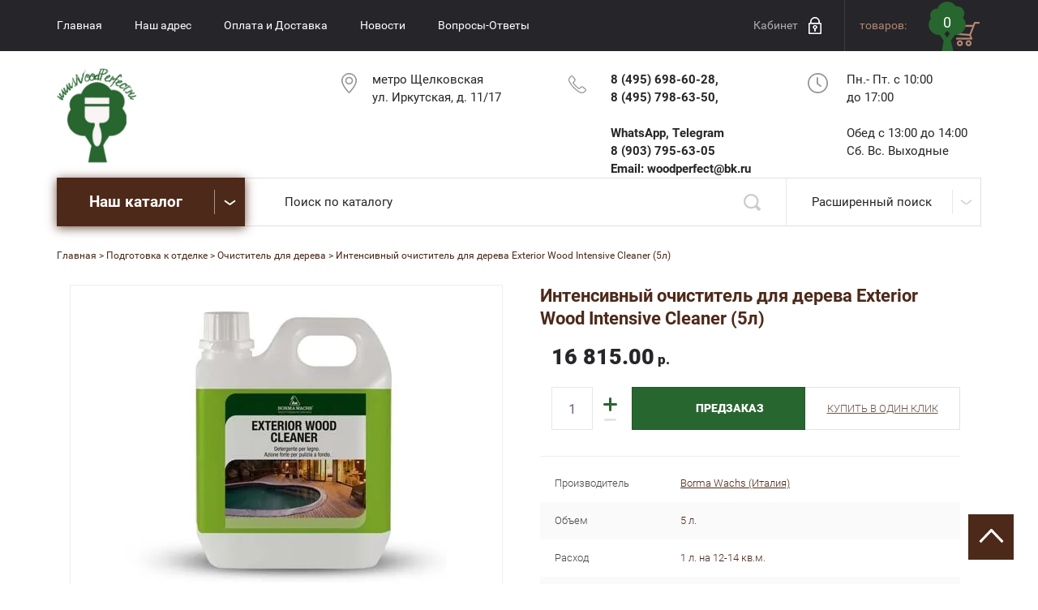

--- FILE ---
content_type: text/html; charset=utf-8
request_url: https://woodperfect.ru/im/product/intensive_woodcleaner_5l
body_size: 19197
content:
<!doctype html>
<html lang="ru">
<head>
<meta charset="utf-8">
<meta name="robots" content="all"/>
<title>Интенсивный очиститель для дерева Exterior Wood Intensive Cleaner (5л) - купить в интернет-магазине</title>
<meta name="description" content="Интенсивный очиститель для дерева Exterior Wood Intensive Cleaner (5л)">
<meta name="keywords" content="очиститель для дерева">
<meta name="SKYPE_TOOLBAR" content="SKYPE_TOOLBAR_PARSER_COMPATIBLE">
<meta name="viewport" content="width=device-width, initial-scale=1.0, maximum-scale=1.0, user-scalable=no">
<link rel="stylesheet" href="/t/v551/images/css/slick.scss.css">
<link rel="stylesheet" href="/t/v551/images/css/styles.scss.css">
<link rel="stylesheet" href="/g/css/styles_articles_tpl.css">
<script src="/g/libs/jquery/1.10.2/jquery.min.js"></script>
<meta name="yandex-verification" content="e3e5056094388f25" />
<meta name="google-site-verification" content="VuxB0O5B8y4dP31_nWVfghE2uCNyXrKBDbCnSPTEFy4" />

            <!-- 46b9544ffa2e5e73c3c971fe2ede35a5 -->
            <script src='/shared/s3/js/lang/ru.js'></script>
            <script src='/shared/s3/js/common.min.js'></script>
        <link rel='stylesheet' type='text/css' href='/shared/s3/css/calendar.css' /><link rel='stylesheet' type='text/css' href='/shared/highslide-4.1.13/highslide.min.css'/>
<script type='text/javascript' src='/shared/highslide-4.1.13/highslide-full.packed.js'></script>
<script type='text/javascript'>
hs.graphicsDir = '/shared/highslide-4.1.13/graphics/';
hs.outlineType = null;
hs.showCredits = false;
hs.lang={cssDirection:'ltr',loadingText:'Загрузка...',loadingTitle:'Кликните чтобы отменить',focusTitle:'Нажмите чтобы перенести вперёд',fullExpandTitle:'Увеличить',fullExpandText:'Полноэкранный',previousText:'Предыдущий',previousTitle:'Назад (стрелка влево)',nextText:'Далее',nextTitle:'Далее (стрелка вправо)',moveTitle:'Передвинуть',moveText:'Передвинуть',closeText:'Закрыть',closeTitle:'Закрыть (Esc)',resizeTitle:'Восстановить размер',playText:'Слайд-шоу',playTitle:'Слайд-шоу (пробел)',pauseText:'Пауза',pauseTitle:'Приостановить слайд-шоу (пробел)',number:'Изображение %1/%2',restoreTitle:'Нажмите чтобы посмотреть картинку, используйте мышь для перетаскивания. Используйте клавиши вперёд и назад'};</script>
<link rel="icon" href="/favicon.png" type="image/png">
	<link rel="apple-touch-icon" href="/thumb/2/LWXycLAsrYVHUeczKuvz_w/r/favicon.png">
	<link rel="apple-touch-icon" sizes="57x57" href="/thumb/2/cSiQoKjZkTMIo0ziQoXd3Q/57c57/favicon.png">
	<link rel="apple-touch-icon" sizes="60x60" href="/thumb/2/ADHYAP_QOPaTX7kCwZk1yQ/60c60/favicon.png">
	<link rel="apple-touch-icon" sizes="72x72" href="/thumb/2/NUeGOwT7ccqi0vKCk5c7CQ/72c72/favicon.png">
	<link rel="apple-touch-icon" sizes="76x76" href="/thumb/2/hXphuvuCGMlCNmPwtBK8JQ/76c76/favicon.png">
	<link rel="apple-touch-icon" sizes="114x114" href="/thumb/2/eu_DCr8HaH-4Fl9Q5T1Yug/114c114/favicon.png">
	<link rel="apple-touch-icon" sizes="120x120" href="/thumb/2/3MmgBXK7FEpfGfzqoDIQig/120c120/favicon.png">
	<link rel="apple-touch-icon" sizes="144x144" href="/thumb/2/j9LDtrtN_JRbLahuwp6tEA/144c144/favicon.png">
	<link rel="apple-touch-icon" sizes="152x152" href="/thumb/2/hJpSN6oEQd3e9064W7B_Jg/152c152/favicon.png">
	<link rel="apple-touch-icon" sizes="180x180" href="/thumb/2/f_vyPxiafrQ-f6zkloMaLQ/180c180/favicon.png">
	
	<meta name="msapplication-TileImage" content="/thumb/2/bmMZwZpxmRExzY98ed18Wg/c/favicon.png">
	<meta name="msapplication-square70x70logo" content="/thumb/2/u4ZCgXlIt0M0m6gZuZtRyQ/70c70/favicon.png">
	<meta name="msapplication-square150x150logo" content="/thumb/2/foNNC3kvbPYBac4AKEENng/150c150/favicon.png">
	<meta name="msapplication-wide310x150logo" content="/thumb/2/4xXaTyEaqfQGm4mLgRUUfg/310c150/favicon.png">
	<meta name="msapplication-square310x310logo" content="/thumb/2/rmdEXcb0zBLSx3J7TTuAiw/310c310/favicon.png">

<!--s3_require-->
<link rel="stylesheet" href="/g/basestyle/1.0.1/user/user.css" type="text/css"/>
<link rel="stylesheet" href="/g/basestyle/1.0.1/user/user.blue.css" type="text/css"/>
<script type="text/javascript" src="/g/basestyle/1.0.1/user/user.js" async></script>
<!--/s3_require-->

			
		
		
		
			<link rel="stylesheet" type="text/css" href="/g/shop2v2/default/css/theme.less.css">		
			<script type="text/javascript" src="/g/printme.js"></script>
		<script type="text/javascript" src="/g/shop2v2/default/js/tpl.js"></script>
		<script type="text/javascript" src="/g/shop2v2/default/js/baron.min.js"></script>
		
			<script type="text/javascript" src="/g/shop2v2/default/js/shop2.2.js"></script>
		
	<script type="text/javascript">shop2.init({"productRefs": {"2743978603":{"ob_em":{"5 \u043b.":["4221656603"]},"rashod":{"1 \u043b. \u043d\u0430 12-14 \u043a\u0432.\u043c.":["4221656603"]},"sposob-naneseniya":{"\u043a\u0438\u0441\u0442\u044c":["4221656603"]}}},"apiHash": {"getPromoProducts":"e7c0f5c7bd67eb9d4c4168384d95cd6c","getSearchMatches":"82d73c2ddd8e901e2f6c893ce8e3d911","getFolderCustomFields":"2d3218b3deb61fc017854b805e06825f","getProductListItem":"f9df5ede2f70565d0c4aab2b942c84dc","cartAddItem":"0d76517fc6184ed879c8a12fea918f27","cartRemoveItem":"d73ca9cadb89e12bea8164025fdf79f5","cartUpdate":"dcb353d7aed31b98f6877a0ddb7285bf","cartRemoveCoupon":"e061665fbfe1705cca5aa109ac9740ea","cartAddCoupon":"2d8502e49d50d731ec7f924e72554b10","deliveryCalc":"c551fbc943032a22e9dddc85e473256a","printOrder":"a6d38ec1fad4fe0be4e443f2d117ec62","cancelOrder":"8a01e8a56a28c9e1117f99f6dff65cef","cancelOrderNotify":"966311b843499e62aa2a6ddc0cd42fed","repeatOrder":"b8f1ad9791bb79e021f0041674babe70","paymentMethods":"9af80ab5858cd8305b951293983d13e6","compare":"b3ef160190dc0f2fc9d2edd0c700d435"},"hash": null,"verId": 2320846,"mode": "product","step": "","uri": "/im","IMAGES_DIR": "/d/","my": {"list_picture_enlarge":true,"accessory":"\u0410\u043a\u0441\u0435\u0441\u0441\u0443\u0430\u0440\u044b","kit":"\u041a\u043e\u043c\u043f\u043b\u0435\u043a\u0442","recommend":"\u0420\u0435\u043a\u043e\u043c\u0435\u043d\u0434\u0443\u0435\u043c\u044b\u0435","similar":"\u041f\u043e\u0445\u043e\u0436\u0438\u0435","modification":"\u041c\u043e\u0434\u0438\u0444\u0438\u043a\u0430\u0446\u0438\u0438","buy_alias":"\u0432 \u043a\u043e\u0440\u0437\u0438\u043d\u0443","show_product_unit":true},"shop2_cart_order_payments": 1,"cf_margin_price_enabled": 0,"maps_yandex_key":"","maps_google_key":""});</script>
<style type="text/css">.product-item-thumb {width: 200px;}.product-item-thumb .product-image, .product-item-simple .product-image {height: 220px;width: 200px;}.product-item-thumb .product-amount .amount-title {width: 104px;}.product-item-thumb .product-price {width: 150px;}.shop2-product .product-side-l {width: 180px;}.shop2-product .product-image {height: 180px;width: 180px;}.shop2-product .product-thumbnails li {width: 50px;height: 50px;}</style>
<link rel="stylesheet" href="/t/v551/images/css/shop.scss.css">
<link rel="stylesheet" href="/t/v551/images/css/lightgallery.css">
<script src="/t/v551/images/js/jquery.equalheightresponsive.js" charset="utf-8"></script>
<script src="/t/v551/images/js/main.js" charset="utf-8"></script>
<script src="/t/v551/images/js/lightgallery-all.min.js" charset="utf-8"></script>
<script src="/t/v551/images/js/slick.js" charset="utf-8"></script>
<script src="/t/v551/images/js/jquery.responsivetabs.js" charset="utf-8"></script>
<script src="/t/v551/images/js/owl.carousel.min.js" charset="utf-8"></script>
<script src="/t/v551/images/js/jquery.bxslider.min.js" charset="utf-8"></script>
<script src="/g/s3/misc/eventable/0.0.1/s3.eventable.js" type="text/javascript"></script>
<script src="/g/s3/misc/math/0.0.1/s3.math.js" type="text/javascript"></script>
<script src="/g/s3/menu/allin/0.0.2/s3.menu.allin.js" type="text/javascript"></script>
<script src="/t/v551/images/js/main_shop.js" charset="utf-8"></script>
<script src="/g/s3/misc/form/1.2.0/s3.form.js"></script>
<!--[if lt IE 10]> 
<script src="/g/libs/ie9-svg-gradient/0.0.1/ie9-svg-gradient.min.js"></script>
<script src="/g/libs/jquery-placeholder/2.0.7/jquery.placeholder.min.js"></script>
<script src="/g/libs/jquery-textshadow/0.0.1/jquery.textshadow.min.js"></script>
<script src="/g/s3/misc/ie/0.0.1/ie.js"></script>
<![endif]-->
<!--[if lt IE 9]>
<script src="/g/libs/html5shiv/html5.js"></script>
<![endif]-->
<link rel="stylesheet" href="/t/v551/images/css/site.addons.scss.css">
</head>
<body>
<nav class="menu-top-wrapper2">
    <div class="menuClose"><span></span></div>
    <div class="menu-scroll">
        <div class="menu-top-panel"></div> 
        <div class="menu-folder-panel">
        	  
                <nav class="folder-wrapper">
                    <div class="fol-title">Каталог товаров</div>
                    	<ul class="folders-shared"><li><a href="/im/folder/material_sayerlack_internet_magazin" >Лакокрасочный спектр материалов SAYERLACK</a><ul class="level-2"><li><a href="/im/folder/morilka_sayerlack" >Морилка</a></li><li><a href="/im/folder/patina_sayerlack" >Патина</a></li><li><a href="/im/folder/nc_materials_sayerlack" >Нитроцеллюлозные материалы</a></li><li><a href="/im/folder/pu_grunt_sayerlack" >Полиуретановый грунт</a></li><li><a href="/im/folder/poliuretanovii_lack" >Полиуретановый лак</a></li><li><a href="/im/folder/kraska-emali-ral-wcp-ncs" >Краска (Эмаль) RAL,WCP,NCS</a></li><li><a href="/im/folder/poliuretanovie_material_dlia_mdf" >Полиуретановые материалы для отделки МДФ</a></li><li><a href="/im/folder/poliefirnie_material_sayerlack" >Полиэфирные материалы</a></li><li><a href="/im/folder/akrilovie_material" >Акриловые материалы</a></li><li><a href="/im/folder/ogneupornie_material" >Огнеупорные материалы</a></li><li><a href="/im/folder/grunt_lack_dlya_parketa" >Грунт и лак для паркета</a></li><li><a href="/im/folder/materiali_detskie_katalog" >Материалы для детской мебели, игрушек и декупажа</a></li><li><a href="/im/folder/materiali_dlya_narugnih_rabot_katalog" >Материалы на водной основе для наружных работ</a></li><li><a href="/im/folder/grunt_specialnii" >Грунт для дерева специального назначения- пвх,пластик,хвойные</a></li><li><a href="/im/folder/specialnie_materlials" >Материалы специального назначения</a></li><li><a href="/im/folder/specialnie_effects" >Специальные эффекты</a></li><li><a href="/im/folder/otverditel_dlia_lakov" >Отвердители для лака и грунта</a></li><li><a href="/im/folder/rastvoritel_dlya_grunt" >Растворители для лаков и грунтов</a></li></ul></li><li><a href="/im/folder/lakokrasochnyj-spektr-materialov-sirca" >Лакокрасочный спектр материалов SIRCA</a><ul class="level-2"><li><a href="/im/folder/poliuretanovye-grunty-sirca" >Полиуретановые грунты и лаки</a></li><li><a href="/im/folder/poliuretanovye-materialy-dlya-mdf" >Полиуретановые грунты для МДФ</a></li><li><a href="/im/folder/poliuretanovaya-kraska-emal-ral-wcp-ncs" >Полиуретановая краска (Эмаль) RAL,WCP,NCS</a></li><li><a href="/im/folder/morilki-i-patiny-sirca" >Морилки Патины Краска - SIRCA</a></li><li><a href="/im/folder/akrilovye-materialy-sirca" >Акриловые материалы</a></li><li><a href="/im/folder/f3d-akrilovyj-konverter-dlya-okraski-metalla" >Эмаль и лак для окраски металла и пластика</a></li><li><a href="/im/folder/materialy-na-vodnoj-osnove" >Материалы на водной основе</a></li><li><a href="/im/folder/poliefirnyj-materialy-sirca" >Полиэфирные материалы</a></li><li><a href="/im/folder/nitrocellyuloznye-materialy" >Нитроцеллюлозные материалы</a></li><li><a href="/im/folder/barernye-grunty" >Барьерные грунты</a></li><li><a href="/im/folder/otverditeli-dlya-materialov-sirca" >Отвердители для материалов SIRCA</a></li><li><a href="/im/folder/rastvoriteli" >Растворители</a></li></ul></li><li><a href="/im/folder/materiali_dlya_restavracii_katalog" >Материалы для реставрации</a><ul class="level-2"><li><a href="/im/folder/vosk_miagkii_tverdii" >Воск мягкий / твердый</a></li><li><a href="/im/folder/375476221" >Карандаши с морилкой</a></li><li><a href="/im/folder/marker-s-emalyu" >Маркер с эмалью</a></li><li><a href="/im/folder/lack_dlya_restavracii" >Лак Спрей / Эмаль</a></li><li><a href="/im/folder/375477821" >Реставрационные Наборы</a></li><li><a href="/im/folder/maslo" >Масло</a></li></ul></li><li class="opened"><a href="/im/folder/podgotovka-k-otdelke" >Подготовка к отделке</a><ul class="level-2"><li class="opened active"><a href="/im/folder/ochistitel-dlya-dereva" >Очиститель для дерева</a></li><li><a href="/im/folder/smyvka-staryh-pokrytiy" >Смывка старых покрытий</a></li><li><a href="/im/folder/zaschita-ot-nasekomyh" >Защита от насекомых</a></li><li><a href="/im/folder/otbelivatel" >Отбеливатель</a></li><li><a href="/im/folder/grunt-dlya-maslyanistyh-porod" >Грунт для маслянистых пород </a></li></ul></li><li><a href="/im/folder/uhod-i-obnovlenie" >Уход и обновление</a><ul class="level-2"><li><a href="/im/folder/moyuschie-sredstva" >Моющие средства</a></li><li><a href="/im/folder/materialy-dlya-obnovleniya" >Материалы для обновления </a></li></ul></li><li><a href="/im/folder/vosk_dlya_dereva" >Воски</a><ul class="level-2"><li><a href="/im/folder/vosk_dlya_narugnih_rabot" >Для наружных работ</a></li><li><a href="/im/folder/vosk_dlya_pola" >Для напольных покрытий</a></li><li><a href="/im/folder/vosk_dlya_mebeli" >Для мебели</a></li><li><a href="/im/folder/vosk-dlya-polkov-v-saunah-i-banyah" >Воск для полков в саунах и банях</a></li><li><a href="/im/folder/razbavitel" >Разбавитель </a></li></ul></li><li><a href="/im/folder/shpaklevka_dlya_dereva" >Шпаклевка</a><ul class="level-2"><li><a href="/im/folder/shpaklevka_vodnaia_dlya_dereva" >Водная</a></li><li><a href="/im/folder/nitro_shpaklevka_dlya_dereva" >Нитрошпаклевка</a></li><li><a href="/im/folder/poliefirnaia_shpaklevka" >Полиэфирная</a></li><li><a href="/im/folder/sviazuiuschee_dlia_shpaklevki" >Связующее для шпаклевки</a></li><li><a href="/im/folder/razbavitel-dlya-shpaklevki" >Разбавитель для шпаклевки </a></li></ul></li><li><a href="/im/folder/morilka_dlya_dereva_im" >Морилка для дерева</a><ul class="level-2"><li><a href="/im/folder/universalnaya" >Универсальная</a></li><li><a href="/im/folder/morilka_vodnaya_katalog" >Водная</a></li><li><a href="/im/folder/patina-maslyanaya" >Патина масляная</a></li></ul></li><li><a href="/im/folder/maslo_dlya_dereva" >Масла для дерева</a><ul class="level-2"><li><a href="/im/folder/maslo_dlya_narugnih_rabot" >Для наружных работ</a></li><li><a href="/im/folder/maslo_dlya_pola" >Для напольных покрытий</a></li><li><a href="/im/folder/maslo_dlya_mebeli" >Для мебели</a></li><li><a href="/im/folder/razbaviteli-dlya-masla" >Разбавители для масла</a></li><li><a href="/im/folder/375474421" >Пигментная паста</a></li></ul></li><li><a href="/im/folder/laki_borma_wachs" >Лаки для дерева</a><ul class="level-2"><li><a href="/im/folder/yahtnyy-lak" >Яхтный лак</a></li><li><a href="/im/folder/tiksotropnyy" >Тиксотропный</a></li><li><a href="/im/folder/lack_borma_wachs_vodnyy" >Водный</a></li></ul></li><li><a href="/im/folder/shellac_dlya_dereva" >Шеллак для дерева</a><ul class="level-2"><li><a href="/im/folder/grunt_shellac_katalog" >Грунт-шеллак готовый к применению</a></li><li><a href="/im/folder/lack_shellac_borma" >Лак-шеллак готовый к применению</a></li><li><a href="/im/folder/hlopia_shellac" >Хлопья шеллака</a></li><li><a href="/im/folder/razbavitel-dlya-shellaka" >Разбавитель для шеллака</a></li></ul></li><li><a href="/im/folder/propitka_dlya_dereva" >Винтажная краска SHABBY PROVENCE</a></li><li><a href="/im/folder/zolochenie_katalog" >Материалы для Золочения</a><ul class="level-2"><li><a href="/im/folder/susalnoe_zoloto" >Сусальное золото</a><ul class="level-3"><li><a href="/im/folder/susalnoe_zoloto_svobodnoe" >Свободное</a></li><li><a href="/im/folder/susalnoe_zoloto_transfernoe" >Трансферное (на кальке)</a></li></ul></li><li><a href="/im/folder/susalnoe_serebro" >Сусальное серебро</a><ul class="level-3"><li><a href="/im/folder/susalnoe_serebro_svobodnoe" >Свободное</a></li><li><a href="/im/folder/susalnoe_serebro_transfernoe" >Трансферное (на кальке)</a></li></ul></li><li><a href="/im/folder/potal_katalog" >Поталь</a><ul class="level-3"><li><a href="/im/folder/glyancevaia-potal" >Глянцевая</a></li><li><a href="/im/folder/potal_svobodnaya_katalog" >Свободная</a></li><li><a href="/im/folder/potal_transfernaya" >Трансферная (на кальке)</a></li><li><a href="/im/folder/potal_vrulone" >В рулоне</a></li><li><a href="/im/folder/oksid_potal" >Оксид</a></li></ul></li><li><a href="/im/folder/klei_dlya_potali_susalnoe_zoloto" >Клей для потали и сусального золота</a><ul class="level-3"><li><a href="/im/folder/vodnii_klei_dlya_potali" >Водный клей</a></li><li><a href="/im/folder/maslyanii_klei" >Масляный клей</a></li><li><a href="/im/folder/kostnii_mezdrovii_ribii_klei" >Костный, мездровый, рыбий, кроличий</a></li><li><a href="/im/folder/spirtovoi_klei" >Спиртовой клей</a></li><li><a href="/im/folder/instakol" >Инстакол</a></li></ul></li><li><a href="/im/folder/lak_dlya_fiksacii_potali" >Лак для фиксации потали</a></li><li><a href="/im/folder/retushirushie_materiali" >Ретуширующие материалы</a></li><li><a href="/im/folder/grunt_dlia_zolochenia" >Грунт для золочения</a></li><li><a href="/im/folder/pudra_zolotaya_serebryanaya_mednaya" >Пудра золотая, серебряная, медная</a></li><li><a href="/im/folder/vosk_bitum_zolochenie" >Воски, битум</a></li><li><a href="/im/folder/agatovii_zubok" >Агатовый зубок / полировальник</a></li><li><a href="/im/folder/lampemzel" >Лампемзель</a></li><li><a href="/im/folder/kisti_dlya_zolochenia" >Кисти для золочения</a></li><li><a href="/im/folder/gummiarabik" >Гуммиарабик</a></li><li><a href="/im/folder/rastvoriteli_zolochenie" >Растворители</a></li><li><a href="/im/folder/patina" >Патина</a></li></ul></li><li><a href="/im/folder/instrumenty-dlya-zolocheniya" >Инструменты для Золочения</a></li><li><a href="/im/folder/zolotaya-metallizirovannaya-vata" >Золотая металлизированная вата</a></li><li><a href="/im/folder/375481621" >Сопутствующие товары</a><ul class="level-2"><li><a href="/im/folder/parketnii_klei" >Для укладки Паркета</a></li><li><a href="/im/folder/abrazivnie_instrumenti" >Абразивы</a><ul class="level-3"><li><a href="/im/folder/375484021" >Flexifoam</a></li><li><a href="/im/folder/375484221" >Mirka</a></li></ul></li><li><a href="/im/folder/375484421" >Для золочения</a></li><li><a href="/im/folder/375484621" >Для вощения и масла</a></li><li><a href="/im/folder/375484821" >Для твердых восков</a></li></ul></li><li><a href="/im/folder/161772403" >Средства защиты, полировки и краскопульты.</a></li><li><a href="/im/folder/kleya-dlya-drevesiny" >Клей и Герметик для дерева</a></li><li><a href="/im/folder/dekorativnye-moldingi-iz-massiva" >Декоративные молдинги из массива</a></li><li><a href="/im/folder/katalog" >Каталоги</a></li><li><a href="/im/folder/tovary-so-skidkoj" >Товары со скидкой</a></li></ul>
                </nav>
                    </div>
    </div>
</nav>   
<div class="site-wrapper">
    <div class="top-panel">
        <div class="inner-panel">
            <div class="burger"><div class="menu-btn"><span></span></div></div>
                            <nav class="menu-top-wrapper">
                    <ul class="menu-top clearfix"><li><a href="/" >Главная</a></li><li><a href="/adres" >Наш адрес</a></li><li><a href="/oplatadostavka" >Оплата и Доставка</a></li><li><a href="/news" >Новости</a></li><li><a href="/voprosi-otveti" >Вопросы-Ответы</a></li></ul>      
                </nav>    
                                    <div class="phone-panel">
                <div class="phBtn"></div>
                <div class="ph-popup"></div>
            </div>
                        <div class="log-panel">
                <div class="shop2-block login-form">
	<div class="block-title">
		<strong>Кабинет</strong>
	</div>
	<div class="block-body">
					<form method="post" action="/registraciya">
				<input type="hidden" name="mode" value="login" />
				<div class="row">
					<label for="login">Логин:</label>
					<label class="field text"><input type="text" name="login" id="login" tabindex="1" value="" /></label>
				</div>
				<div class="row">
					<label for="password">Пароль:</label>
					<button type="submit" class="signin-btn" tabindex="3">Войти</button>
					<label class="field password"><input type="password" name="password" id="password" tabindex="2" value="" /></label>
				</div>
			<re-captcha data-captcha="recaptcha"
     data-name="captcha"
     data-sitekey="6LddAuIZAAAAAAuuCT_s37EF11beyoreUVbJlVZM"
     data-lang="ru"
     data-rsize="invisible"
     data-type="image"
     data-theme="light"></re-captcha></form>
			<div class="clear-container"></div>
			<p>
				<a href="/registraciya/register" class="register">Регистрация</a>
				<a href="/registraciya/forgot_password">Забыли пароль?</a>
			</p>
						<div class="g-auth__row g-auth__social-min">
								



				
						<div class="g-form-field__title"><b>Также Вы можете войти через:</b></div>
			<div class="g-social">
																												<div class="g-social__row">
								<a href="/users/hauth/start/vkontakte?return_url=/im/product/intensive_woodcleaner_5l" class="g-social__item g-social__item--vk-large" rel="nofollow">Vkontakte</a>
							</div>
																
			</div>
			
		
	
			<div class="g-auth__personal-note">
									
			
			 

												Я выражаю <a href="/registraciya?mode=agreement" target="_blank">согласие на передачу и обработку персональных данных</a> в соответствии с <a href="/registraciya?mode=policy" target="_blank">политикой конфиденциальности</a>
				
					</div>
				</div>
						</div>
</div>            </div>
            <div class="cart-panel">
                <div id="shop2-cart-preview">
	<div class="shop2-block cart-preview">
		<div class="block-body">
			<a href="/im/cart" class="order-btn">
				<span class="tit-cc">товаров:</span>
				<span class="kol">0</span>
			</a>
					</div>
	</div>
</div><!-- Cart Preview -->            </div>
        </div>
    </div>
	<header role="banner" class="header">
        <div class="header-inner">
            							<div class="logo-wr">        
					<a href="//woodperfect.ru" class="logo-top">
						<img src="/d/2025-02-06_15-16-26.png" alt="logo">
					</a>       
				</div>
			                            <div class="address-top"><p>метро&nbsp;Щелковская<br />
ул. Иркутская, д.&nbsp;11/17</p></div>
                                        <div class="phone-top"><div class="phone-inn"><p>8 (495) 698-60-28,</p>

<p>8 (495) 798-63-50,</p>

<p>&nbsp;</p>

<p>WhatsApp, Telegram</p>

<p>8 (903) 795-63-05</p>

<p>Email: woodperfect@bk.ru</p></div></div>
                                        <div class="time-top"><p>Пн.- Пт. с 10:00 до&nbsp;17:00<br />
<br />
Обед с 13:00&nbsp;до 14:00</p>

<p>Сб. Вс.&nbsp;Выходные</p></div>
                    </div>
	</header><!-- .header-->
    <div class="slider-mag-panel padd">
        <div class="inner-block">
            <div class="folder-wr">
                <div class="folder-btn">Наш каталог</div>
                <div class="folder-body">
                		<ul class="folders-shared"><li><a href="/im/folder/material_sayerlack_internet_magazin" >Лакокрасочный спектр материалов SAYERLACK</a><ul class="level-2"><li><a href="/im/folder/morilka_sayerlack" >Морилка</a></li><li><a href="/im/folder/patina_sayerlack" >Патина</a></li><li><a href="/im/folder/nc_materials_sayerlack" >Нитроцеллюлозные материалы</a></li><li><a href="/im/folder/pu_grunt_sayerlack" >Полиуретановый грунт</a></li><li><a href="/im/folder/poliuretanovii_lack" >Полиуретановый лак</a></li><li><a href="/im/folder/kraska-emali-ral-wcp-ncs" >Краска (Эмаль) RAL,WCP,NCS</a></li><li><a href="/im/folder/poliuretanovie_material_dlia_mdf" >Полиуретановые материалы для отделки МДФ</a></li><li><a href="/im/folder/poliefirnie_material_sayerlack" >Полиэфирные материалы</a></li><li><a href="/im/folder/akrilovie_material" >Акриловые материалы</a></li><li><a href="/im/folder/ogneupornie_material" >Огнеупорные материалы</a></li><li><a href="/im/folder/grunt_lack_dlya_parketa" >Грунт и лак для паркета</a></li><li><a href="/im/folder/materiali_detskie_katalog" >Материалы для детской мебели, игрушек и декупажа</a></li><li><a href="/im/folder/materiali_dlya_narugnih_rabot_katalog" >Материалы на водной основе для наружных работ</a></li><li><a href="/im/folder/grunt_specialnii" >Грунт для дерева специального назначения- пвх,пластик,хвойные</a></li><li><a href="/im/folder/specialnie_materlials" >Материалы специального назначения</a></li><li><a href="/im/folder/specialnie_effects" >Специальные эффекты</a></li><li><a href="/im/folder/otverditel_dlia_lakov" >Отвердители для лака и грунта</a></li><li><a href="/im/folder/rastvoritel_dlya_grunt" >Растворители для лаков и грунтов</a></li></ul></li><li><a href="/im/folder/lakokrasochnyj-spektr-materialov-sirca" >Лакокрасочный спектр материалов SIRCA</a><ul class="level-2"><li><a href="/im/folder/poliuretanovye-grunty-sirca" >Полиуретановые грунты и лаки</a></li><li><a href="/im/folder/poliuretanovye-materialy-dlya-mdf" >Полиуретановые грунты для МДФ</a></li><li><a href="/im/folder/poliuretanovaya-kraska-emal-ral-wcp-ncs" >Полиуретановая краска (Эмаль) RAL,WCP,NCS</a></li><li><a href="/im/folder/morilki-i-patiny-sirca" >Морилки Патины Краска - SIRCA</a></li><li><a href="/im/folder/akrilovye-materialy-sirca" >Акриловые материалы</a></li><li><a href="/im/folder/f3d-akrilovyj-konverter-dlya-okraski-metalla" >Эмаль и лак для окраски металла и пластика</a></li><li><a href="/im/folder/materialy-na-vodnoj-osnove" >Материалы на водной основе</a></li><li><a href="/im/folder/poliefirnyj-materialy-sirca" >Полиэфирные материалы</a></li><li><a href="/im/folder/nitrocellyuloznye-materialy" >Нитроцеллюлозные материалы</a></li><li><a href="/im/folder/barernye-grunty" >Барьерные грунты</a></li><li><a href="/im/folder/otverditeli-dlya-materialov-sirca" >Отвердители для материалов SIRCA</a></li><li><a href="/im/folder/rastvoriteli" >Растворители</a></li></ul></li><li><a href="/im/folder/materiali_dlya_restavracii_katalog" >Материалы для реставрации</a><ul class="level-2"><li><a href="/im/folder/vosk_miagkii_tverdii" >Воск мягкий / твердый</a></li><li><a href="/im/folder/375476221" >Карандаши с морилкой</a></li><li><a href="/im/folder/marker-s-emalyu" >Маркер с эмалью</a></li><li><a href="/im/folder/lack_dlya_restavracii" >Лак Спрей / Эмаль</a></li><li><a href="/im/folder/375477821" >Реставрационные Наборы</a></li><li><a href="/im/folder/maslo" >Масло</a></li></ul></li><li class="opened"><a href="/im/folder/podgotovka-k-otdelke" >Подготовка к отделке</a><ul class="level-2"><li class="opened active"><a href="/im/folder/ochistitel-dlya-dereva" >Очиститель для дерева</a></li><li><a href="/im/folder/smyvka-staryh-pokrytiy" >Смывка старых покрытий</a></li><li><a href="/im/folder/zaschita-ot-nasekomyh" >Защита от насекомых</a></li><li><a href="/im/folder/otbelivatel" >Отбеливатель</a></li><li><a href="/im/folder/grunt-dlya-maslyanistyh-porod" >Грунт для маслянистых пород </a></li></ul></li><li><a href="/im/folder/uhod-i-obnovlenie" >Уход и обновление</a><ul class="level-2"><li><a href="/im/folder/moyuschie-sredstva" >Моющие средства</a></li><li><a href="/im/folder/materialy-dlya-obnovleniya" >Материалы для обновления </a></li></ul></li><li><a href="/im/folder/vosk_dlya_dereva" >Воски</a><ul class="level-2"><li><a href="/im/folder/vosk_dlya_narugnih_rabot" >Для наружных работ</a></li><li><a href="/im/folder/vosk_dlya_pola" >Для напольных покрытий</a></li><li><a href="/im/folder/vosk_dlya_mebeli" >Для мебели</a></li><li><a href="/im/folder/vosk-dlya-polkov-v-saunah-i-banyah" >Воск для полков в саунах и банях</a></li><li><a href="/im/folder/razbavitel" >Разбавитель </a></li></ul></li><li><a href="/im/folder/shpaklevka_dlya_dereva" >Шпаклевка</a><ul class="level-2"><li><a href="/im/folder/shpaklevka_vodnaia_dlya_dereva" >Водная</a></li><li><a href="/im/folder/nitro_shpaklevka_dlya_dereva" >Нитрошпаклевка</a></li><li><a href="/im/folder/poliefirnaia_shpaklevka" >Полиэфирная</a></li><li><a href="/im/folder/sviazuiuschee_dlia_shpaklevki" >Связующее для шпаклевки</a></li><li><a href="/im/folder/razbavitel-dlya-shpaklevki" >Разбавитель для шпаклевки </a></li></ul></li><li><a href="/im/folder/morilka_dlya_dereva_im" >Морилка для дерева</a><ul class="level-2"><li><a href="/im/folder/universalnaya" >Универсальная</a></li><li><a href="/im/folder/morilka_vodnaya_katalog" >Водная</a></li><li><a href="/im/folder/patina-maslyanaya" >Патина масляная</a></li></ul></li><li><a href="/im/folder/maslo_dlya_dereva" >Масла для дерева</a><ul class="level-2"><li><a href="/im/folder/maslo_dlya_narugnih_rabot" >Для наружных работ</a></li><li><a href="/im/folder/maslo_dlya_pola" >Для напольных покрытий</a></li><li><a href="/im/folder/maslo_dlya_mebeli" >Для мебели</a></li><li><a href="/im/folder/razbaviteli-dlya-masla" >Разбавители для масла</a></li><li><a href="/im/folder/375474421" >Пигментная паста</a></li></ul></li><li><a href="/im/folder/laki_borma_wachs" >Лаки для дерева</a><ul class="level-2"><li><a href="/im/folder/yahtnyy-lak" >Яхтный лак</a></li><li><a href="/im/folder/tiksotropnyy" >Тиксотропный</a></li><li><a href="/im/folder/lack_borma_wachs_vodnyy" >Водный</a></li></ul></li><li><a href="/im/folder/shellac_dlya_dereva" >Шеллак для дерева</a><ul class="level-2"><li><a href="/im/folder/grunt_shellac_katalog" >Грунт-шеллак готовый к применению</a></li><li><a href="/im/folder/lack_shellac_borma" >Лак-шеллак готовый к применению</a></li><li><a href="/im/folder/hlopia_shellac" >Хлопья шеллака</a></li><li><a href="/im/folder/razbavitel-dlya-shellaka" >Разбавитель для шеллака</a></li></ul></li><li><a href="/im/folder/propitka_dlya_dereva" >Винтажная краска SHABBY PROVENCE</a></li><li><a href="/im/folder/zolochenie_katalog" >Материалы для Золочения</a><ul class="level-2"><li><a href="/im/folder/susalnoe_zoloto" >Сусальное золото</a><ul class="level-3"><li><a href="/im/folder/susalnoe_zoloto_svobodnoe" >Свободное</a></li><li><a href="/im/folder/susalnoe_zoloto_transfernoe" >Трансферное (на кальке)</a></li></ul></li><li><a href="/im/folder/susalnoe_serebro" >Сусальное серебро</a><ul class="level-3"><li><a href="/im/folder/susalnoe_serebro_svobodnoe" >Свободное</a></li><li><a href="/im/folder/susalnoe_serebro_transfernoe" >Трансферное (на кальке)</a></li></ul></li><li><a href="/im/folder/potal_katalog" >Поталь</a><ul class="level-3"><li><a href="/im/folder/glyancevaia-potal" >Глянцевая</a></li><li><a href="/im/folder/potal_svobodnaya_katalog" >Свободная</a></li><li><a href="/im/folder/potal_transfernaya" >Трансферная (на кальке)</a></li><li><a href="/im/folder/potal_vrulone" >В рулоне</a></li><li><a href="/im/folder/oksid_potal" >Оксид</a></li></ul></li><li><a href="/im/folder/klei_dlya_potali_susalnoe_zoloto" >Клей для потали и сусального золота</a><ul class="level-3"><li><a href="/im/folder/vodnii_klei_dlya_potali" >Водный клей</a></li><li><a href="/im/folder/maslyanii_klei" >Масляный клей</a></li><li><a href="/im/folder/kostnii_mezdrovii_ribii_klei" >Костный, мездровый, рыбий, кроличий</a></li><li><a href="/im/folder/spirtovoi_klei" >Спиртовой клей</a></li><li><a href="/im/folder/instakol" >Инстакол</a></li></ul></li><li><a href="/im/folder/lak_dlya_fiksacii_potali" >Лак для фиксации потали</a></li><li><a href="/im/folder/retushirushie_materiali" >Ретуширующие материалы</a></li><li><a href="/im/folder/grunt_dlia_zolochenia" >Грунт для золочения</a></li><li><a href="/im/folder/pudra_zolotaya_serebryanaya_mednaya" >Пудра золотая, серебряная, медная</a></li><li><a href="/im/folder/vosk_bitum_zolochenie" >Воски, битум</a></li><li><a href="/im/folder/agatovii_zubok" >Агатовый зубок / полировальник</a></li><li><a href="/im/folder/lampemzel" >Лампемзель</a></li><li><a href="/im/folder/kisti_dlya_zolochenia" >Кисти для золочения</a></li><li><a href="/im/folder/gummiarabik" >Гуммиарабик</a></li><li><a href="/im/folder/rastvoriteli_zolochenie" >Растворители</a></li><li><a href="/im/folder/patina" >Патина</a></li></ul></li><li><a href="/im/folder/instrumenty-dlya-zolocheniya" >Инструменты для Золочения</a></li><li><a href="/im/folder/zolotaya-metallizirovannaya-vata" >Золотая металлизированная вата</a></li><li><a href="/im/folder/375481621" >Сопутствующие товары</a><ul class="level-2"><li><a href="/im/folder/parketnii_klei" >Для укладки Паркета</a></li><li><a href="/im/folder/abrazivnie_instrumenti" >Абразивы</a><ul class="level-3"><li><a href="/im/folder/375484021" >Flexifoam</a></li><li><a href="/im/folder/375484221" >Mirka</a></li></ul></li><li><a href="/im/folder/375484421" >Для золочения</a></li><li><a href="/im/folder/375484621" >Для вощения и масла</a></li><li><a href="/im/folder/375484821" >Для твердых восков</a></li></ul></li><li><a href="/im/folder/161772403" >Средства защиты, полировки и краскопульты.</a></li><li><a href="/im/folder/kleya-dlya-drevesiny" >Клей и Герметик для дерева</a></li><li><a href="/im/folder/dekorativnye-moldingi-iz-massiva" >Декоративные молдинги из массива</a></li><li><a href="/im/folder/katalog" >Каталоги</a></li><li><a href="/im/folder/tovary-so-skidkoj" >Товары со скидкой</a></li></ul>
                </div>
            </div>
            <form action="/im/search" enctype="multipart/form-data" method="get"  class="search-site-form clearfix" >
                <input type="text" name="search_text" size="20" id="shop2-text" class="search-text" onblur="this.value=this.value==''?'Поиск по каталогу':this.value" onFocus="this.value=this.value=='Поиск по каталогу'?'':this.value;" value="Поиск по каталогу" />
                <input type="submit"  value="" class="search-button"/>
            <re-captcha data-captcha="recaptcha"
     data-name="captcha"
     data-sitekey="6LddAuIZAAAAAAuuCT_s37EF11beyoreUVbJlVZM"
     data-lang="ru"
     data-rsize="invisible"
     data-type="image"
     data-theme="light"></re-captcha></form>
            	
	
<div class="shop2-block search-form">
	<div class="block-title">
		<strong>Расширенный поиск</strong>
		<span>&nbsp;</span>
	</div>
	<div class="block-body">
		<form action="/im/search" enctype="multipart/form-data">
			<input type="hidden" name="sort_by" value=""/>
			
							<div class="row">
					<div class="row-title">Цена (руб.):</div>
					<label><span>от</span>&nbsp;<input name="s[price][min]" type="text" size="5" class="small" value="" /></label>
					&nbsp;
					<label><span>до</span>&nbsp;<input name="s[price][max]" type="text" size="5" class="small" value="" /></label>
				</div>
			
							<div class="row">
					<label class="row-title" for="shop2-name">Название:</label>
					<input type="text" name="s[name]" size="20" id="shop2-name" value="" />
				</div>
			
							<div class="row">
					<label class="row-title" for="shop2-article">Артикул:</label>
					<input type="text" name="s[article]" id="shop2-article" value="" />
				</div>
			
							<div class="row">
					<label class="row-title" for="shop2-text">Текст:</label>
					<input type="text" name="search_text" size="20" id="shop2-text"  value="" />
				</div>
			
			
							<div class="row">
					<div class="row-title">Выберите категорию:</div>
					<select name="s[folder_id]" id="s[folder_id]">
						<option value="">Все</option>
																																		<option value="732036803" >
									 Лакокрасочный спектр материалов SAYERLACK
								</option>
																												<option value="732037003" >
									&raquo; Морилка
								</option>
																												<option value="732037203" >
									&raquo; Патина
								</option>
																												<option value="732037403" >
									&raquo; Нитроцеллюлозные материалы
								</option>
																												<option value="732037603" >
									&raquo; Полиуретановый грунт
								</option>
																												<option value="732037803" >
									&raquo; Полиуретановый лак
								</option>
																												<option value="237430300" >
									&raquo; Краска (Эмаль) RAL,WCP,NCS
								</option>
																												<option value="732038003" >
									&raquo; Полиуретановые материалы для отделки МДФ
								</option>
																												<option value="732038203" >
									&raquo; Полиэфирные материалы
								</option>
																												<option value="732038403" >
									&raquo; Акриловые материалы
								</option>
																												<option value="732038603" >
									&raquo; Огнеупорные материалы
								</option>
																												<option value="732038803" >
									&raquo; Грунт и лак для паркета
								</option>
																												<option value="732039003" >
									&raquo; Материалы для детской мебели, игрушек и декупажа
								</option>
																												<option value="732039203" >
									&raquo; Материалы на водной основе для наружных работ
								</option>
																												<option value="732039403" >
									&raquo; Грунт для дерева специального назначения- пвх,пластик,хвойные
								</option>
																												<option value="732039603" >
									&raquo; Материалы специального назначения
								</option>
																												<option value="732039803" >
									&raquo; Специальные эффекты
								</option>
																												<option value="732040003" >
									&raquo; Отвердители для лака и грунта
								</option>
																												<option value="732040203" >
									&raquo; Растворители для лаков и грунтов
								</option>
																												<option value="131612109" >
									 Лакокрасочный спектр материалов SIRCA
								</option>
																												<option value="145166909" >
									&raquo; Полиуретановые грунты и лаки
								</option>
																												<option value="161486709" >
									&raquo; Полиуретановые грунты для МДФ
								</option>
																												<option value="145223509" >
									&raquo; Полиуретановая краска (Эмаль) RAL,WCP,NCS
								</option>
																												<option value="167904709" >
									&raquo; Морилки Патины Краска - SIRCA
								</option>
																												<option value="145193909" >
									&raquo; Акриловые материалы
								</option>
																												<option value="236787109" >
									&raquo; Эмаль и лак для окраски металла и пластика
								</option>
																												<option value="145365509" >
									&raquo; Материалы на водной основе
								</option>
																												<option value="145193509" >
									&raquo; Полиэфирные материалы
								</option>
																												<option value="145365109" >
									&raquo; Нитроцеллюлозные материалы
								</option>
																												<option value="320926509" >
									&raquo; Барьерные грунты
								</option>
																												<option value="145245509" >
									&raquo; Отвердители для материалов SIRCA
								</option>
																												<option value="145245909" >
									&raquo; Растворители
								</option>
																												<option value="732034803" >
									 Материалы для реставрации
								</option>
																												<option value="732035003" >
									&raquo; Воск мягкий / твердый
								</option>
																												<option value="732035203" >
									&raquo; Карандаши с морилкой
								</option>
																												<option value="732022803" >
									&raquo; Маркер с эмалью
								</option>
																												<option value="732035403" >
									&raquo; Лак Спрей / Эмаль
								</option>
																												<option value="732036603" >
									&raquo; Реставрационные Наборы
								</option>
																												<option value="732025003" >
									&raquo; Масло
								</option>
																												<option value="732023203" >
									 Подготовка к отделке
								</option>
																												<option value="732023403" >
									&raquo; Очиститель для дерева
								</option>
																												<option value="732023603" >
									&raquo; Смывка старых покрытий
								</option>
																												<option value="732023803" >
									&raquo; Защита от насекомых
								</option>
																												<option value="732024003" >
									&raquo; Отбеливатель
								</option>
																												<option value="732024203" >
									&raquo; Грунт для маслянистых пород 
								</option>
																												<option value="732024403" >
									 Уход и обновление
								</option>
																												<option value="732024603" >
									&raquo; Моющие средства
								</option>
																												<option value="732024803" >
									&raquo; Материалы для обновления 
								</option>
																												<option value="732032003" >
									 Воски
								</option>
																												<option value="732032203" >
									&raquo; Для наружных работ
								</option>
																												<option value="732032403" >
									&raquo; Для напольных покрытий
								</option>
																												<option value="732032603" >
									&raquo; Для мебели
								</option>
																												<option value="291235509" >
									&raquo; Воск для полков в саунах и банях
								</option>
																												<option value="732021403" >
									&raquo; Разбавитель 
								</option>
																												<option value="732035603" >
									 Шпаклевка
								</option>
																												<option value="732035803" >
									&raquo; Водная
								</option>
																												<option value="732036003" >
									&raquo; Нитрошпаклевка
								</option>
																												<option value="732036203" >
									&raquo; Полиэфирная
								</option>
																												<option value="732036403" >
									&raquo; Связующее для шпаклевки
								</option>
																												<option value="732023003" >
									&raquo; Разбавитель для шпаклевки 
								</option>
																												<option value="732033803" >
									 Морилка для дерева
								</option>
																												<option value="732022003" >
									&raquo; Универсальная
								</option>
																												<option value="732022203" >
									&raquo; Водная
								</option>
																												<option value="732022403" >
									&raquo; Патина масляная
								</option>
																												<option value="732032803" >
									 Масла для дерева
								</option>
																												<option value="732033003" >
									&raquo; Для наружных работ
								</option>
																												<option value="732033203" >
									&raquo; Для напольных покрытий
								</option>
																												<option value="732033403" >
									&raquo; Для мебели
								</option>
																												<option value="732021803" >
									&raquo; Разбавители для масла
								</option>
																												<option value="732033603" >
									&raquo; Пигментная паста
								</option>
																												<option value="732020803" >
									 Лаки для дерева
								</option>
																												<option value="732021203" >
									&raquo; Яхтный лак
								</option>
																												<option value="732021003" >
									&raquo; Тиксотропный
								</option>
																												<option value="732021603" >
									&raquo; Водный
								</option>
																												<option value="732034003" >
									 Шеллак для дерева
								</option>
																												<option value="732034203" >
									&raquo; Грунт-шеллак готовый к применению
								</option>
																												<option value="732034403" >
									&raquo; Лак-шеллак готовый к применению
								</option>
																												<option value="732034603" >
									&raquo; Хлопья шеллака
								</option>
																												<option value="732022603" >
									&raquo; Разбавитель для шеллака
								</option>
																												<option value="732020603" >
									 Винтажная краска SHABBY PROVENCE
								</option>
																												<option value="732026803" >
									 Материалы для Золочения
								</option>
																												<option value="732027003" >
									&raquo; Сусальное золото
								</option>
																												<option value="732027203" >
									&raquo;&raquo; Свободное
								</option>
																												<option value="732027403" >
									&raquo;&raquo; Трансферное (на кальке)
								</option>
																												<option value="732027603" >
									&raquo; Сусальное серебро
								</option>
																												<option value="732027803" >
									&raquo;&raquo; Свободное
								</option>
																												<option value="732028003" >
									&raquo;&raquo; Трансферное (на кальке)
								</option>
																												<option value="732028203" >
									&raquo; Поталь
								</option>
																												<option value="732025603" >
									&raquo;&raquo; Глянцевая
								</option>
																												<option value="732028403" >
									&raquo;&raquo; Свободная
								</option>
																												<option value="732028603" >
									&raquo;&raquo; Трансферная (на кальке)
								</option>
																												<option value="732028803" >
									&raquo;&raquo; В рулоне
								</option>
																												<option value="732025203" >
									&raquo;&raquo; Оксид
								</option>
																												<option value="732029003" >
									&raquo; Клей для потали и сусального золота
								</option>
																												<option value="732029203" >
									&raquo;&raquo; Водный клей
								</option>
																												<option value="732029403" >
									&raquo;&raquo; Масляный клей
								</option>
																												<option value="732029603" >
									&raquo;&raquo; Костный, мездровый, рыбий, кроличий
								</option>
																												<option value="732029803" >
									&raquo;&raquo; Спиртовой клей
								</option>
																												<option value="732020403" >
									&raquo;&raquo; Инстакол
								</option>
																												<option value="732030003" >
									&raquo; Лак для фиксации потали
								</option>
																												<option value="732030203" >
									&raquo; Ретуширующие материалы
								</option>
																												<option value="732030403" >
									&raquo; Грунт для золочения
								</option>
																												<option value="732030603" >
									&raquo; Пудра золотая, серебряная, медная
								</option>
																												<option value="732030803" >
									&raquo; Воски, битум
								</option>
																												<option value="732031003" >
									&raquo; Агатовый зубок / полировальник
								</option>
																												<option value="732031203" >
									&raquo; Лампемзель
								</option>
																												<option value="732031403" >
									&raquo; Кисти для золочения
								</option>
																												<option value="732031603" >
									&raquo; Гуммиарабик
								</option>
																												<option value="732031803" >
									&raquo; Растворители
								</option>
																												<option value="732025403" >
									&raquo; Патина
								</option>
																												<option value="732044203" >
									 Инструменты для Золочения
								</option>
																												<option value="732026003" >
									 Золотая металлизированная вата
								</option>
																												<option value="732040403" >
									 Сопутствующие товары
								</option>
																												<option value="732044003" >
									&raquo; Для укладки Паркета
								</option>
																												<option value="732042603" >
									&raquo; Абразивы
								</option>
																												<option value="732042803" >
									&raquo;&raquo; Flexifoam
								</option>
																												<option value="732043003" >
									&raquo;&raquo; Mirka
								</option>
																												<option value="732043203" >
									&raquo; Для золочения
								</option>
																												<option value="732043403" >
									&raquo; Для вощения и масла
								</option>
																												<option value="732043603" >
									&raquo; Для твердых восков
								</option>
																												<option value="732026203" >
									 Средства защиты, полировки и краскопульты.
								</option>
																												<option value="732025803" >
									 Клей и Герметик для дерева
								</option>
																												<option value="469128503" >
									 Декоративные молдинги из массива
								</option>
																												<option value="732026403" >
									 Каталоги
								</option>
																												<option value="35106105" >
									 Товары со скидкой
								</option>
																		</select>
				</div>

				<div id="shop2_search_custom_fields"></div>
			
						<div id="shop2_search_global_fields">
				
													</div>
						
							<div class="row">
					<div class="row-title">Производитель:</div>
					<select name="s[vendor_id]">
						<option value="">Все</option>          
													<option value="53899603" >Borma Wachs (Италия)</option>
													<option value="53899803" >Ferrario (Италия)</option>
													<option value="53900003" >JetaPro</option>
													<option value="53900203" >Kolner (Германия)</option>
													<option value="53900403" >Maimeri (Италия)</option>
													<option value="53900603" >Masserini (Италия)</option>
													<option value="53900803" >Rolco (США)</option>
													<option value="53901003" >Sayerlack (Италия)</option>
													<option value="27141109" >Sirca  Италия</option>
													<option value="33882702" >USA</option>
													<option value="44660102" >USA Titebond</option>
													<option value="53901203" >Белоруссия</option>
													<option value="37339903" >Китай China</option>
													<option value="35815904" >Россия</option>
													<option value="25644506" >Турция</option>
													<option value="53901403" >Франция LEFRANC CHRBONNEL</option>
													<option value="23196305" >Южная Корея</option>
											</select>
				</div>
			
											    <div class="row">
				        <div class="row-title">Хит продаж:</div>
				            				            <select name="s[flags][699309]">
				            <option value="">Все</option>
				            <option value="1">да</option>
				            <option value="0">нет</option>
				        </select>
				    </div>
		    												    <div class="row">
				        <div class="row-title">Новинка:</div>
				            				            <select name="s[flags][2]">
				            <option value="">Все</option>
				            <option value="1">да</option>
				            <option value="0">нет</option>
				        </select>
				    </div>
		    												    <div class="row">
				        <div class="row-title">Спецпредложение:</div>
				            				            <select name="s[flags][1]">
				            <option value="">Все</option>
				            <option value="1">да</option>
				            <option value="0">нет</option>
				        </select>
				    </div>
		    							
			

							<div class="row">
					<div class="row-title">Результатов на странице:</div>
					<select name="s[products_per_page]">
																										<option value="5">5</option>
																				<option value="20">20</option>
																				<option value="35">35</option>
																				<option value="50">50</option>
																				<option value="65">65</option>
																				<option value="80">80</option>
																				<option value="95">95</option>
											</select>
				</div>
			
			<div class="clear-container"></div>
			<div class="row">
				<button type="submit" class="search-btn">Найти</button>
			</div>
		<re-captcha data-captcha="recaptcha"
     data-name="captcha"
     data-sitekey="6LddAuIZAAAAAAuuCT_s37EF11beyoreUVbJlVZM"
     data-lang="ru"
     data-rsize="invisible"
     data-type="image"
     data-theme="light"></re-captcha></form>
		<div class="clear-container"></div>
	</div>
</div><!-- Search Form -->        </div>
            </div>
            <div class="contemt-wr-main">
    	<div class="content-wrapper clear-self">
                		<main role="main" class="main">
    			<div class="content">
    				<div class="content-inner">
                        
<div class="site-path" data-url="/"><a href="/"><span>Главная</span></a> > <a href="/im/folder/podgotovka-k-otdelke"><span>Подготовка к отделке</span></a> > <a href="/im/folder/ochistitel-dlya-dereva"><span>Очиститель для дерева</span></a> > <span>Интенсивный очиститель для дерева Exterior Wood Intensive Cleaner (5л)</span></div>                        <h1  class="hide_h1">Интенсивный очиститель для дерева Exterior Wood Intensive Cleaner (5л)</h1>	
	<div class="shop2-cookies-disabled shop2-warning hide"></div>
	
	
	
		
							
			
							
			
							
			
		
					

<form
	method="post"
	action="/im?mode=cart&amp;action=add"
	accept-charset="utf-8"
	class="shop2-product">

	<input type="hidden" name="kind_id" value="4221656603"/>
	<input type="hidden" name="product_id" value="2743978603"/>
	<input type="hidden" name="meta" value='{&quot;ob_em&quot;:&quot;5 \u043b.&quot;,&quot;rashod&quot;:&quot;1 \u043b. \u043d\u0430 12-14 \u043a\u0432.\u043c.&quot;,&quot;sposob-naneseniya&quot;:&quot;\u043a\u0438\u0441\u0442\u044c&quot;}'/>

	<div class="product-side-l">
		<div class="sl-main-wr">
			<div class="sl-top">
				<div class="slider-for">
											<div>
							<a href="/d/exterior-wood-cleaner.jpg">
								<img src="/thumb/2/h_piUGNfGYlXWOdXvH-pYg/532r405/d/exterior-wood-cleaner.jpg" alt="Интенсивный очиститель для дерева Exterior Wood Intensive Cleaner (5л)" title="Интенсивный очиститель для дерева Exterior Wood Intensive Cleaner (5л)" />
							</a>
						</div>
																<div>
							<a href="/d/izobrazhenie_whatsapp_2024-08-20_v_173718_9fa30b1d.jpg">
								<img src="/thumb/2/MoFat329qe3DFAgNuNL8SQ/532r405/d/izobrazhenie_whatsapp_2024-08-20_v_173718_9fa30b1d.jpg" alt="Интенсивный очиститель для дерева Exterior Wood Intensive Cleaner (5л)" title="Интенсивный очиститель для дерева Exterior Wood Intensive Cleaner (5л)" />
							</a>
							<div class="verticalMiddle"></div>
						</div>
									</div>
			</div>
						<div class="slider-nav">
									<div class="sl-pic">
						<span><img src="/thumb/2/BVuAHh4liLvWcsMRbRm-Vw/89r71/d/exterior-wood-cleaner.jpg" alt="Интенсивный очиститель для дерева Exterior Wood Intensive Cleaner (5л)" title="Интенсивный очиститель для дерева Exterior Wood Intensive Cleaner (5л)" /></span>
					</div>
																																			<div class="sl-pic">
						<span><img src="/thumb/2/TKC17sev_hYXGjiwdlcutg/89r71/d/izobrazhenie_whatsapp_2024-08-20_v_173718_9fa30b1d.jpg" alt="Интенсивный очиститель для дерева Exterior Wood Intensive Cleaner (5л)" title="Интенсивный очиститель для дерева Exterior Wood Intensive Cleaner (5л)" /></span>
					</div>
							</div>
					</div>
	</div>
	<div class="product-side-r">
		<div class="name-prod">
			Интенсивный очиститель для дерева Exterior Wood Intensive Cleaner (5л)
		</div>
					<div class="form-add">
				<div class="product-price">
						
						<div class="price-current">
		<strong>16&nbsp;815.00</strong> р.			</div>
				</div>

				
				
	<div class="product-amount">
					<div class="amount-title">Количество:</div>
							<div class="shop2-product-amount">
				<button type="button" class="amount-minus">&#8722;</button><input type="text" name="amount" data-kind="4221656603"  data-min="1" data-multiplicity="" maxlength="4" value="1" /><button type="button" class="amount-plus">&#43;</button>
			</div>
						</div>

				
			<button class="shop2-product-btn type-3 onrequest" type="submit">
			<span>Предзаказ</span>
		</button>
	

<input type="hidden" value="Интенсивный очиститель для дерева Exterior Wood Intensive Cleaner (5л)" name="product_name" />
<input type="hidden" value="https://woodperfect.ru/im/product/intensive_woodcleaner_5l" name="product_link" />				<div class="buy-one-cl buy-one-click">купить в один клик</div>
			</div>
			
							<div class="product-details">
				

 
		
		
		
			<table class="shop2-product-options"><tr class="even"><th>Производитель</th><td><a href="/im/vendor/4237221">Borma Wachs (Италия)</a></td></tr><tr class="odd"><th>Объем </th><td>5 л. </td></tr><tr class="even"><th>Расход</th><td>1 л. на 12-14 кв.м. </td></tr><tr class="odd"><th>Способ нанесения</th><td>кисть </td></tr></table>
	
			</div>
		
		<div class="prod-red-block">
											</div>
	</div>
<re-captcha data-captcha="recaptcha"
     data-name="captcha"
     data-sitekey="6LddAuIZAAAAAAuuCT_s37EF11beyoreUVbJlVZM"
     data-lang="ru"
     data-rsize="invisible"
     data-type="image"
     data-theme="light"></re-captcha></form><!-- Product -->

    



    <div class="shop2-product-data">
                    <div class="tabsRespon">
                <ul class="shop2-product-tabs">
                    <li class="active-tab"><a href="#shop2-tabs-1">Описание</a></li><li ><a href="#shop2-tabs-2">Параметры</a></li>
                </ul>
    
                                <div class="shop2-product-desc">
                                        <div class="desc-area active-area" id="shop2-tabs-1">
                        <p><strong>Очиститель для древесины</strong></p>

<p><strong>Описание:</strong></p>

<p>Высокоэффективный двухкомпонентный очиститель для древесины. Идеален для применения в атмосферных условиях. Предназначен для простого и легкого очищения садовой мебели, террас, заборов и т.д. Материал позволяет удалить потемнение древесины.</p>

<p><strong>Химические и физические свойства:</strong><br />
Форма:&nbsp;Жидкость<br />
Цвет:&nbsp;Бесцветный<br />
Запах:&nbsp;Без запаха<br />
рН:&nbsp;2,0&plusmn;0,5<br />
Плотность:&nbsp;1,0&plusmn;0,1 кг/л</p>

<p>&nbsp;</p>

<p><strong>Способ применения:</strong></p>

<p>Хорошо перемешать перед использованием.<br />
С помощью кисти обильно нанесите материал на поверхность, подождите несколько минут, чтобы материал подействовал. Затем, с помощью пластикового шпателя, удалить грязь. При необходимости, повторите операцию.<br />
По возможности, для облегчения работы и достижения лучшего результата, нанесите материал кистью, подождите несколько минут, затем смойте остатки струей воды. Когда все остатки смыты хорошо просушите поверхность.<br />
Затем отшлифуйте поверхность и обработайте её Датским или Тиковым маслом.</p>

<p>&nbsp;</p>

<p>Условия хранения:<br />
Хранить в сухом, прохладном месте в закрытом состоянии. Хранить вдали от огня и прямых солнечных лучей. Беречь от замерзания.</p>

<p>Упаковка:<br />
Материал производится в бутылках объемом 1, 5 и 25литров.</p>
                        <div class="shop2-clear-container"></div>
                    </div>
                                        
                                        <div class="desc-area " id="shop2-tabs-2">
                        <table class="shop2-product-params"><tr class="even"><th>Объем </th><td>5 л. </td></tr><tr class="odd"><th>Расход</th><td>1 л. на 12-14 кв.м. </td></tr><tr class="even"><th>Способ нанесения</th><td>кисть </td></tr></table>
                        <div class="shop2-clear-container"></div>
                    </div>
                        
                    
                    
                                        
                    
                        
                    
                </div><!-- Product Desc -->
            </div>
        
                    <div class="shop2-product-tags">
                <span>теги:</span>
                <div>
                                            <a href="/im/tag/%D0%BE%D1%87%D0%B8%D1%81%D1%82%D0%B8%D1%82%D0%B5%D0%BB%D1%8C+%D0%B4%D0%BB%D1%8F+%D0%B4%D0%B5%D1%80%D0%B5%D0%B2%D0%B0">очиститель для дерева</a>                                    </div>
            </div>
                <div class="shop2-clear-container"></div>
    </div>

	


		<p><a href="javascript:shop2.back()" class="shop2-btn shop2-btn-back">Назад</a></p>

	


	
	</div> <!-- .content-inner -->
    			</div> <!-- .content -->
    		</main> <!-- .main -->
    	</div> <!-- .content-wrapper -->
    </div>
        <div class="links-block-wr">
        <div class="block-inner">
                            <div class="block">
                    <div class="title">Материалы Borma Wachs</div>
                    <ul>
                                                    <li>
                                <a href="/kak_vibrat_borma_wachs">Как выбрать?</a>
                            </li>
                                                    <li>
                                <a href="/productcolor_drevesina">Каталог цветов</a>
                            </li>
                                                    <li>
                                <a href="/productpict_zolotoderevo#bormawachs">Цены на материалы</a>
                            </li>
                                                    <li>
                                <a href="/morilka">Морилка</a>
                            </li>
                                                    <li>
                                <a href="/patina_sayerborma">Патина</a>
                            </li>
                                                    <li>
                                <a href="/shellac">Шеллак</a>
                            </li>
                                                    <li>
                                <a href="/maslo">Масло</a>
                            </li>
                                                    <li>
                                <a href="/vosk">Воск / Вощение</a>
                            </li>
                                                    <li>
                                <a href="/shpaklevka">Шпаклевка</a>
                            </li>
                                                    <li>
                                <a href="/obrabotka_derevyannogo_doma">Обработка деревянного дома</a>
                            </li>
                                                    <li>
                                <a href="/restavracia_dereva">Реставрация и ремонт мебели</a>
                            </li>
                                                    <li>
                                <a href="/parketniiklei">Паркетный клей</a>
                            </li>
                                            </ul>
                </div>
                            <div class="block">
                    <div class="title">Материалы Sayerlack</div>
                    <ul>
                                                    <li>
                                <a href="/reksayerlack">Как выбрать?</a>
                            </li>
                                                    <li>
                                <a href="/sayerlack_color">Каталог цветов</a>
                            </li>
                                                    <li>
                                <a href="/productpict_zolotoderevo#sayerlack">Цены на материалы</a>
                            </li>
                                                    <li>
                                <a href="/materialisayerlack">Обзор материалов Sayerlack</a>
                            </li>
                                            </ul>
                </div>
                            <div class="block">
                    <div class="title">Материалы для Золочения</div>
                    <ul>
                                                    <li>
                                <a href="/kak_vibrat_zolochenie">Как выбрать?</a>
                            </li>
                                                    <li>
                                <a href="/katalog_cvetov_zolochenie">Каталог цветов</a>
                            </li>
                                                    <li>
                                <a href="/productpict_zolotoderevo#materialzolochenie">Цены на материалы</a>
                            </li>
                                                    <li>
                                <a href="/potal">Поталь</a>
                            </li>
                                                    <li>
                                <a href="/susalnoezoloto">Технология золочения</a>
                            </li>
                                                    <li>
                                <a href="/zolochenie_rabota">Золочение изделий</a>
                            </li>
                                            </ul>
                </div>
                            <div class="block">
                    <div class="title">Первый раз на сайте?</div>
                    <ul>
                                                    <li>
                                <a href="/kak_vibrat_material_dlya_dereva">Как подобрать нужные материалы для дерева</a>
                            </li>
                                                    <li>
                                <a href="/borma_wachs_video">Работа с материалами Borma Wachs - видео</a>
                            </li>
                                                    <li>
                                <a href="/voprosi-otveti">Вопросы-ответы</a>
                            </li>
                                                    <li>
                                <a href="/proizvoditeli">Производители</a>
                            </li>
                                            </ul>
                </div>
                    </div>
    </div>
    </div> <!-- .site-wrapper -->
<footer role="contentinfo" class="footer clear-self">
    <div class="footer-top">
                    <div class="footer-left">
                <p>Материалы для дерева</p>

<p>Borma Wachs, Sirca, Sayerlack</p>

<p>Материалы для золочения<br />
&nbsp;</p>
            </div>
                            <div class="address-bottom"><p>метро&nbsp;Щелковская<br />
ул. Иркутская, д.&nbsp;11/17</p></div>
                            <div class="phone-bottom"><p>8 (495) 698-60-28,</p>

<p>8 (495) 798-63-50,</p>

<p>&nbsp;</p>

<p>WhatsApp, Telegram</p>

<p>8 (903) 795-63-05</p>

<p>Email: woodperfect@bk.ru</p></div>
                            <div class="time-bottom"><p>Пн.- Пт. с 10:00 до&nbsp;17:00<br />
<br />
Обед с 13:00&nbsp;до 14:00</p>

<p>Сб. Вс.&nbsp;Выходные</p></div>
            </div>
    <div class="footer-bot">
        <div class="foot-inner">
            <div class="site-name-bottom">
                                                                                <p>WoodPerfect &copy; 2009 - 2026 <br />
&nbsp;</p>

<p>&nbsp;</p>
            </div>  
            <div class="site-counters"><!-- Yandex.Metrika informer -->
<a href="http://metrika.yandex.ru/stat/?id=222286&amp;from=informer"
target="_blank" rel="nofollow"><img src="//bs.yandex.ru/informer/222286/3_0_FFA820FF_FF8800FF_0_pageviews"
style="width:88px; height:31px; border:0;" alt="Яндекс.Метрика" title="Яндекс.Метрика: данные за сегодня (просмотры, визиты и уникальные посетители)" /></a>
<!-- /Yandex.Metrika informer -->



<!-- Yandex.Metrika counter -->
<script src="//mc.yandex.ru/metrika/watch.js" type="text/javascript"></script>
<script type="text/javascript">
try { var yaCounter222286 = new Ya.Metrika({id:222286,
          webvisor:true,
          clickmap:true,
          trackLinks:true,
          accurateTrackBounce:true});
} catch(e) { }
</script>
<noscript><div><img src="//mc.yandex.ru/watch/222286" style="position:absolute; left:-9999px;" alt="" /></div></noscript>
<!-- /Yandex.Metrika counter -->

<script type="text/javascript">
var gaJsHost = (("https:" == document.location.protocol) ? "https://ssl." : "http://www.");
document.write(unescape("%3Cscript src='" + gaJsHost + "google-analytics.com/ga.js' type='text/javascript'%3E%3C/script%3E"));
</script>
<script type="text/javascript">
try {
var pageTracker = _gat._getTracker("UA-10554188-1");
pageTracker._trackPageview();
} catch(err) {}</script>
<!--__INFO2026-01-21 15:45:01INFO__-->
</div> 
   <!--         <div class="site-copyright"><span style='font-size:14px;' class='copyright'><!--noindex--><span style="text-decoration:underline; cursor: pointer;" onclick="javascript:window.open('https://megagr'+'oup.ru/?utm_referrer='+location.hostname)" class="copyright">Создание сайтов</span> в студии Мегагрупп<!--/noindex--></span></div>   -->
            <div class="link_top"></div>
        </div>
    </div>
</footer><!-- .footer -->
<div class="buy-one-click-form-wr">
	<div class="buy-one-click-form-in" data-api-url="/-/x-api/v1/public/?method=form/postform&param[form_id]=25021603&param[tpl]=db:form.minimal.tpl">
        <div class="close-btn"></div><div class="tpl-anketa" data-api-url="/-/x-api/v1/public/?method=form/postform&param[form_id]=25021603&param[tpl]=db:form.minimal.tpl" data-api-type="form">
		<div class="title">Форма</div>			<form method="post" action="/">
		<input type="hidden" name="form_id" value="db:form.minimal.tpl">
		<input type="hidden" name="tpl" value="db:form.minimal.tpl">
		<input type="hidden" name="placeholdered_fields" value="1">
									        <div class="tpl-field type-text ">
	          	          <div class="field-value">
	          		            	<input  type="text" size="30" maxlength="100" value="" name="d[0]" placeholder="Форма" />
	            	            	          </div>
	        </div>
	        		
		
		<div class="tpl-field tpl-field-button">
			<button type="submit" class="tpl-form-button">Тестовая кнопка для Формы</button>
		</div>

		<re-captcha data-captcha="recaptcha"
     data-name="captcha"
     data-sitekey="6LddAuIZAAAAAAuuCT_s37EF11beyoreUVbJlVZM"
     data-lang="ru"
     data-rsize="invisible"
     data-type="image"
     data-theme="light"></re-captcha></form>
					</div>
	</div>
</div>

<!-- assets.bottom -->
<!-- </noscript></script></style> -->
<script src="/my/s3/js/site.min.js?1768978399" ></script>
<script >/*<![CDATA[*/
var megacounter_key="d91d85c983c7ee9955f5e0b963e1d4a7";
(function(d){
    var s = d.createElement("script");
    s.src = "//counter.megagroup.ru/loader.js?"+new Date().getTime();
    s.async = true;
    d.getElementsByTagName("head")[0].appendChild(s);
})(document);
/*]]>*/</script>
<script >/*<![CDATA[*/
$ite.start({"sid":80526,"vid":2320846,"aid":45269,"stid":4,"cp":21,"active":true,"domain":"woodperfect.ru","lang":"ru","trusted":false,"debug":false,"captcha":3,"onetap":[{"provider":"vkontakte","provider_id":"51976745","code_verifier":"dZ5ZO2NNNDRlUl5NO0NzwzQMMYjgzDmlkMDYDDBwmYD"}]});
/*]]>*/</script>
<!-- /assets.bottom -->
</body>
<!-- 1096 -->
</html>

--- FILE ---
content_type: image/svg+xml
request_url: https://woodperfect.ru/t/v551/images/ar-links.svg
body_size: 172
content:
<svg xmlns="http://www.w3.org/2000/svg" width="8.156" height="12" viewBox="0 0 8.156 12">
  <defs>
    <style>
      .cls-1 {
        fill: none;
        stroke: #4d2919;
        stroke-width: 2px;
        fill-rule: evenodd;
      }
    </style>
  </defs>
  <path id="ar-links.svg" class="cls-1" d="M854.3,3068l4.7,5-4.7,5" transform="translate(-851.844 -3067)"/>
</svg>


--- FILE ---
content_type: image/svg+xml
request_url: https://woodperfect.ru/t/v551/images/icon-tags.svg
body_size: 330
content:
<svg version="1.1" baseProfile="full"
 xmlns="http://www.w3.org/2000/svg"
 xmlns:xlink="http://www.w3.org/1999/xlink"
 xmlns:ev="http://www.w3.org/2001/xml-events" 
  height="10px" 
  width="17px"
  viewBox="0 0 17 10"
>

<defs>
	<style type="text/css"><![CDATA[

		.icon-tag {
			fill: #838383;
		}

	]]></style>
</defs>

<path class="icon-tag"
 d="M14,10 C14,10 1,10 1,10 C0.447,10 0,9.55199999999991 0,9 C0,9 0,2 0,2 C0,1.44699999999989 0.447,0.99900000000002 1,0.99900000000002 C1,0.99900000000002 14,0.99900000000002 14,0.99900000000002 C14,0.99900000000002 17,6 17,6 C17,6 14,10 14,10 ZM11.5,4 C10.671,4 10,4.67100000000005 10,5.5 C10,6.32799999999997 10.671,6.99900000000002 11.5,6.99900000000002 C12.328,6.99900000000002 13,6.32799999999997 13,5.5 C13,4.67100000000005 12.328,4 11.5,4 Z "/>
</svg>


--- FILE ---
content_type: image/svg+xml
request_url: https://woodperfect.ru/t/v551/images/ss-ar.svg
body_size: 190
content:
<svg xmlns="http://www.w3.org/2000/svg" width="14" height="7.062" viewBox="0 0 14 7.062">
  <defs>
    <style>
      .cls-1 {
        fill: none;
        stroke: #262529;
        stroke-width: 1px;
        fill-rule: evenodd;
        opacity: 0.4;
      }
    </style>
  </defs>
  <path id="ss-ar.svg" class="cls-1" d="M1958,234.716L1951.5,240l-6.5-5.282" transform="translate(-1944.5 -233.438)"/>
</svg>


--- FILE ---
content_type: text/javascript
request_url: https://counter.megagroup.ru/d91d85c983c7ee9955f5e0b963e1d4a7.js?r=&s=1280*720*24&u=https%3A%2F%2Fwoodperfect.ru%2Fim%2Fproduct%2Fintensive_woodcleaner_5l&t=%D0%98%D0%BD%D1%82%D0%B5%D0%BD%D1%81%D0%B8%D0%B2%D0%BD%D1%8B%D0%B9%20%D0%BE%D1%87%D0%B8%D1%81%D1%82%D0%B8%D1%82%D0%B5%D0%BB%D1%8C%20%D0%B4%D0%BB%D1%8F%20%D0%B4%D0%B5%D1%80%D0%B5%D0%B2%D0%B0%20Exterior%20Wood%20Intensive%20Cleaner%20(5%D0%BB)%20-%20%D0%BA%D1%83%D0%BF%D0%B8%D1%82%D1%8C%20&fv=0,0&en=1&rld=0&fr=0&callback=_sntnl1768999830777&1768999830777
body_size: 87
content:
//:1
_sntnl1768999830777({date:"Wed, 21 Jan 2026 12:50:30 GMT", res:"1"})